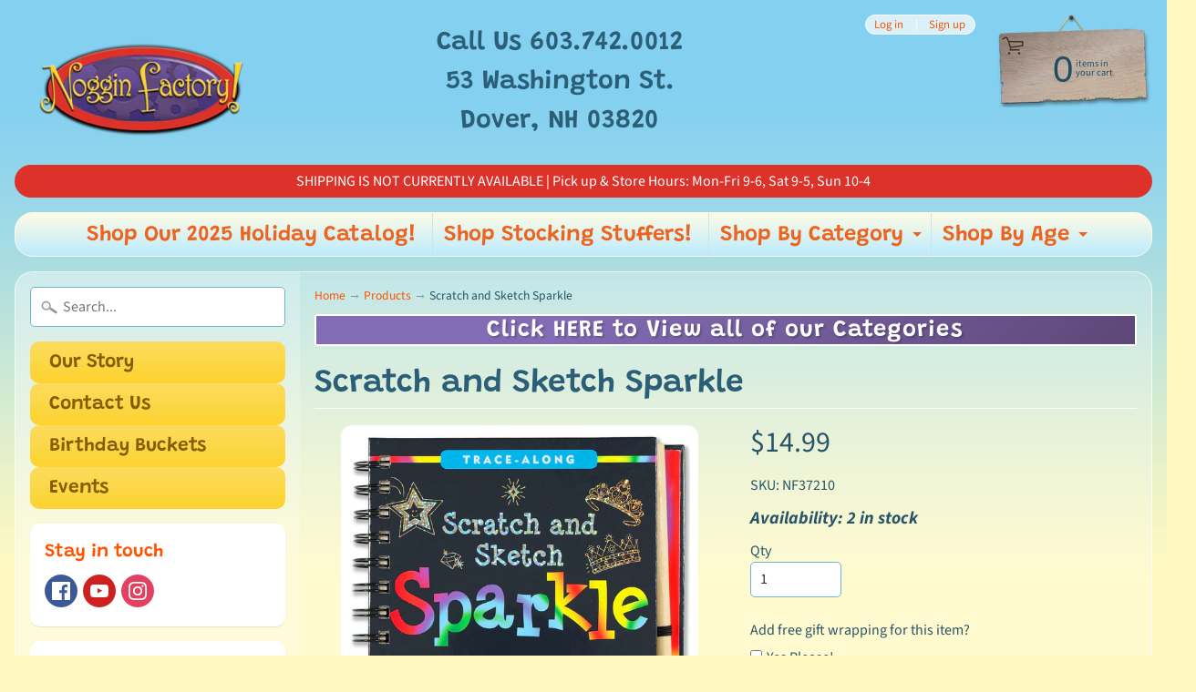

--- FILE ---
content_type: text/html; charset=UTF-8
request_url: https://zooomyapps.com/agree/ZooomyProAgreeTerms.php?jsonCode=jQuery31109267107350890198_1768620341075&shop=nf-toy-store.myshopify.com&_=1768620341076
body_size: 116
content:
jQuery31109267107350890198_1768620341075({"custom_css":null,"user_added_css":"","shop":"nf-toy-store.myshopify.com","enable_check":"enable","checkbox_text":"I understand this order is pick up only and shipping is not available.","checkbox_font_color":"#333333","checkbox_size":"17px","checkbox_link":"https:\/\/www.nogginfactorytoys.com\/pages\/store-policies","checkbox_font_size":"14px","open_link":"_blank","choose_display":"with_link_no_color","click_here_text":"More info","alert_text":"Please accept local pick-up only terms and conditions","click_here_text_color":"#4F748A","check_terms":"required"})